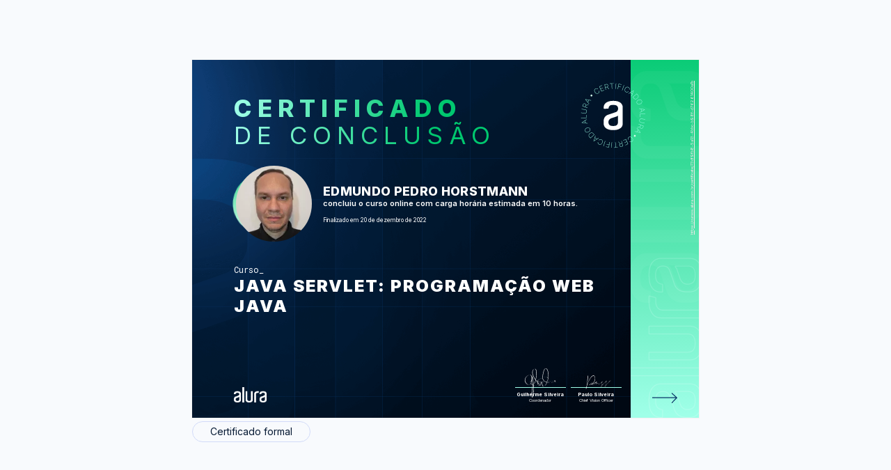

--- FILE ---
content_type: text/css
request_url: https://cursos.alura.com.br/assets/css/certificate/newCertificateExpandTech-8a08441ad7.css
body_size: 733
content:
.certificate-back-wrapper.expandtech,.certificate-front-wrapper.expandtech{background-color:#000}.certificate-front-image.expandtech{display:none}.certificate-front-side.expandtech{background:linear-gradient(178.99deg,#ccffc4,#89a6dd 51%,#2b2bff 103%)}.certificate-front-side.expandtech:before{background-image:url(/assets/images/certificates/new/certificate-logo-outlined-expandtech-background.svg);width:44px;height:110px;transform:rotate(-180deg);mix-blend-mode:normal;top:25px}.certificate-front-side.expandtech:after,.certificate-front-side.expandtech:before{background-size:contain;background-position:50%;background-repeat:no-repeat;z-index:-1;content:"";display:block;position:absolute}.certificate-front-side.expandtech:after{bottom:-.1em;width:40px;height:130px;filter:opacity(1);transform:rotate(180deg);background-image:url(/assets/images/certificates/new/certificate-logo-fullfilled-background-expand.svg)}.certificate-title-expandtech .certificate-front-subtitle,.certificate-title-expandtech .certificate-front-title{background-image:linear-gradient(270deg,#ccffc4,#ccffc4);padding-bottom:4px}.certificate-title-expandtech .certificate-front-title{font-family:Glancyr Bold,sans-serif}.certificate-title-expandtech .certificate-front-subtitle{font-family:Glancyr Regular,sans-serif}.certificate-title-expandtech .certificate-front-user-info__name,.front-info-expandtech .certificate-front-info__title{color:#ccffc4;padding-bottom:.1875rem}.certificate-title-expandtech .certificate-front-info__kind,.certificate-title-expandtech .certificate-front-user-info__course_info,.certificate-title-expandtech .certificate-front-user-info__date{color:#e8ffe4}.certificate-front-avatar-background.expandtech{border-radius:unset;animation:unset;clip-path:polygon(15% 0,85% 1%,100% 15%,100% 85%,85% 100%,15% 100%,0 85%,0 15%);background-image:linear-gradient(0deg,#0cff00,#9dff90)}.certificate-front-avatar.expandtech{border-radius:unset;clip-path:polygon(15% 0,85% 1%,100% 15%,100% 85%,85% 100%,15% 99%,0 85%,0 15%)}.certificate-front-avatar-wrapper.expandtech{filter:drop-shadow(5px 5px 8px rgba(12,255,0,.4))}.certificate-front-signature__our_logo.expandtech{max-width:75px;max-height:22px;padding-bottom:1.1rem}.certificate-front-signature.expandtech{margin-top:-5em}.information-container.information-container-expandtech{background-image:url(/assets/images/certificates/new/certificate-expandtech-backside.png);background-color:#000;margin-top:1.25rem}.course-title-expandtech{color:#fff}.kind-certificate-expandtech{color:#8ea0c0}.download-certificate-button.download-certificate-button-expandtech{background-color:#9dff90;color:#000;margin-top:1.875rem}.download-certificate-button-expandtech:before{filter:invert(1)}.certificate-title-expandtech .certificate-front-user-info__name{font-family:Glancyr Bold,sans-serif;letter-spacing:1.6px}.front-info-expandtech .certificate-front-info__title{font-family:Glancyr Medium,sans-serif}.certificate-front-side.expandtech .certificate-front-side-url{color:#131353}@media (min-width:768px){.certificate-front-side.expandtech:before{width:95px;height:230px;top:55px}.certificate-front-side.expandtech:after{bottom:-.5em;left:.6em;width:70px;height:300px}.certificate-front-avatar.expandtech{width:103px;height:103px;left:3px;top:24px}.front-info-expandtech .certificate-front-info__kind{font-size:.9375rem;padding-bottom:.625rem}.certificate-front-signature__our_logo.expandtech{max-width:140px;max-height:16px;padding-bottom:.1875rem;position:relative;left:-18px}.certificate-front-signature.expandtech .signature-image.--marcell-almeida-signature{max-width:100px}}@media (min-width:1024px){.certificate-front-side.expandtech:after{bottom:-.5em;left:.5em;width:55px;height:240px}.certificate-front-side.expandtech:before{width:75px;height:170px}.certificate-front-avatar-background{width:88px;height:91px}.certificate-front-avatar.expandtech{top:33px;width:82px;height:85px;left:3px}.information-container.information-container-expandtech{margin-top:unset}.certificate-front-signature.expandtech .certificate-front-signature-container{-moz-column-gap:5px;column-gap:5px}}@media (min-width:1280px){.certificate-front-side.expandtech:before{width:95px;height:230px;top:55px}.certificate-front-side.expandtech:after{bottom:-.5em;left:1em;width:70px;height:300px}.certificate-title-expandtech .certificate-front-user-info__name{padding-bottom:.75rem}.certificate-front-avatar-background.expandtech{width:7.5rem;height:7.875rem}.certificate-front-avatar.expandtech{left:.25rem;width:7rem;height:7.375rem;top:1rem}.certificate-front-user-info.expandtech{margin-left:9rem}.certificate-front-info.front-info-expandtech{margin-top:4rem}.certificate-front-signature.expandtech{margin-right:.4375rem}.certificate-front-signature.expandtech .signature-image.--marcell-almeida-signature{max-width:150px}.certificate-front-user-info.expandtech .certificate-front-user-info__name{font-size:1.25rem}.certificate-front-user-info.expandtech .certificate-front-user-info__date{font-size:.625rem}.certificate-front-user-info.expandtech .certificate-front-user-info__course_info{font-size:.719rem}.certificate-title-expandtech .certificate-front-subtitle,.certificate-title-expandtech .certificate-front-title{font-size:1.875rem;line-height:2.5rem;letter-spacing:.25rem}}

--- FILE ---
content_type: image/svg+xml
request_url: https://cursos.alura.com.br/assets/images/certificates/new/certificate-logo-fullfilled-background.svg
body_size: 1490
content:
<svg viewBox="0 0 300 714" fill="none" xmlns="http://www.w3.org/2000/svg"><path d="M0 524.9v-32.223c0-1.696 1.404-3.109 3.089-3.109h321.822c1.685 0 3.089 1.413 3.089 3.109V524.9c0 1.696-1.404 3.109-3.089 3.109l-321.822.001C1.404 528.01 0 526.596 0 524.9Zm264.815-222.171h8.144c3.651 0 8.425.566 14.603 1.979 5.897 1.13 12.075 4.24 17.972 9.61 5.898 5.088 11.233 12.72 15.726 23.178 4.213 10.459 6.459 24.592 6.459 42.682 0 18.09-2.246 32.223-6.459 42.682-4.212 10.458-9.548 17.807-15.726 23.178-5.897 5.088-12.075 8.48-18.253 9.61-6.178 1.131-10.671 1.979-14.322 1.979H89.582c-1.685 0-3.089-1.413-3.089-3.109v-32.223c0-1.696 1.404-3.11 3.09-3.11h171.581c5.617 0 9.829-.848 12.918-1.696 3.089-.848 6.459-2.544 9.267-4.805 3.089-2.544 5.336-6.218 7.302-11.306 1.965-4.806 3.089-11.589 3.089-20.069 0-8.763-1.124-15.829-3.089-20.917-1.966-5.088-4.213-9.045-7.021-11.589-2.808-2.827-5.616-4.523-8.986-5.371-3.37-.848-5.897-1.978-13.76-1.978H89.582c-1.685 0-3.089-1.414-3.089-3.11v-32.223c0-1.696 1.404-3.109 3.09-3.109l175.232-.283ZM86.774 192.492v-21.765c0-1.979 1.966-3.392 3.65-2.827l28.083 7.349c1.404.283 2.246 1.696 2.246 2.827v15.264c0 8.197 1.124 14.698 3.37 19.786 2.247 4.805 4.493 9.045 7.582 11.589 3.09 2.827 5.898 4.24 8.987 5.088 3.37.848 6.178 1.131 8.986 1.131H324.911c1.685 0 3.089 1.413 3.089 3.109v32.506c0 1.696-1.404 3.109-3.089 3.109H141.815c-3.37 0-8.144-.565-14.322-1.979-6.178-1.13-12.075-4.24-18.253-9.61-5.898-5.088-11.233-12.72-15.726-23.178-4.493-9.893-6.74-24.309-6.74-42.399Zm0 444.624c0-26.287 5.055-45.791 15.445-58.228 10.391-12.154 23.308-18.373 38.754-18.373H272.959c5.336 0 11.233 1.131 17.692 3.11 6.459 1.978 12.356 5.653 17.691 11.306 5.336 5.653 9.829 13.568 13.48 23.461 3.651 9.893 5.336 22.895 5.336 38.724 0 16.112-1.966 28.832-5.336 38.725s-8.144 17.807-13.48 23.461c-5.335 5.653-11.232 9.61-17.691 11.306-6.459 1.979-12.356 3.109-17.692 3.109h-21.062c-11.233 0-21.623-3.109-30.89-8.762-9.267-5.936-16.007-14.133-19.658-24.874-1.965-5.371-3.65-11.307-6.178-18.373-2.527-6.784-4.493-13.568-7.02-20.069-2.247-6.501-4.213-11.872-5.898-16.96-1.965-4.805-2.808-7.914-3.369-9.045-.562-1.13-1.405-2.826-2.528-4.522-1.123-1.979-2.808-3.675-4.493-5.654-2.247-1.978-4.493-3.391-7.021-4.522-2.808-1.413-5.897-1.979-9.547-1.979h-8.425c-3.089 0-5.897.566-9.267 1.979-3.37 1.131-5.898 3.392-8.706 6.218-2.808 3.11-4.774 7.067-6.459 11.872-1.685 4.805-2.527 11.024-2.527 18.656 0 14.981 3.089 24.874 9.267 30.527 5.336 4.523 11.795 7.349 19.377 7.915 1.685 0 2.808 1.413 2.808 3.109v31.658c0 1.696-1.404 3.109-3.089 3.109h-7.863c-7.582 0-14.603-1.413-21.062-4.24-6.459-2.827-12.356-7.349-17.411-13.85-4.774-6.219-8.986-14.133-11.513-24.026-1.966-9.611-3.651-21.2-3.651-34.768Zm118.507-38.724c3.089.565 5.055 2.261 6.74 4.522 1.685 2.544 2.527 4.523 3.369 6.784 1.685 4.523 3.37 9.611 5.055 14.699 1.966 5.088 3.651 10.175 5.055 14.698 1.966 5.371 3.651 10.741 5.336 15.264 1.685 3.674 3.65 7.066 6.178 10.458 2.527 2.827 5.335 5.088 9.267 7.349 3.931 2.262 8.424 3.392 14.041 3.392 11.233 0 19.657-2.826 25.274-8.197 5.336-5.371 8.425-15.546 8.425-30.245 0-14.981-3.089-25.156-8.706-30.81-5.897-5.37-14.041-8.197-24.712-8.197l-55.322.283ZM86.774 76.601c0-26.287 5.055-45.791 15.445-58.228C112.61 6.219 125.527 0 140.973 0H272.959c5.335 0 11.233 1.13 17.692 3.11 6.459 1.978 12.356 5.652 17.691 11.306 5.336 5.653 9.829 13.567 13.48 23.46 3.651 9.894 5.336 22.896 5.336 38.725 0 16.112-1.966 28.831-5.336 38.724-3.37 9.894-8.144 17.808-13.48 23.461-5.335 5.653-11.232 9.611-17.691 11.307-6.459 1.978-12.356 3.109-17.692 3.109h-21.062c-11.233 0-21.623-3.109-30.89-8.763-9.267-5.935-16.007-14.133-19.658-24.874-1.965-5.37-3.65-11.306-6.178-18.373-2.527-6.783-4.493-13.567-7.02-20.068-2.247-6.502-4.213-11.872-5.898-16.96-1.965-4.805-2.808-7.915-3.369-9.045-.562-1.13-1.405-2.827-2.528-4.523-1.123-1.978-2.808-3.674-4.493-5.653-2.247-1.979-4.493-3.392-7.021-4.523-2.808-1.413-5.897-1.978-9.548-1.978h-8.424c-3.089 0-5.897.565-9.267 1.978-3.37 1.131-5.898 3.392-8.706 6.219-2.808 3.11-4.774 7.066-6.459 11.872-1.685 4.805-2.527 11.023-2.527 18.655 0 14.981 3.089 24.874 9.267 30.528 5.336 4.522 11.795 7.349 19.377 7.914 1.685 0 2.808 1.413 2.808 3.109v32.506c0 1.696-1.404 3.11-3.089 3.11h-7.863c-7.582 0-14.603-1.414-21.062-4.24-6.459-2.827-12.356-7.349-17.411-13.851-4.774-6.218-8.986-14.133-11.513-24.026-1.966-10.458-3.651-22.047-3.651-35.615Zm118.507-38.442c3.089.566 5.055 2.261 6.74 4.523 1.684 2.544 2.527 4.522 3.369 6.784 1.685 4.522 3.37 9.61 5.055 14.698 1.966 5.088 3.651 10.176 5.055 14.698 1.966 5.37 3.651 10.741 5.336 15.264 1.685 3.674 3.65 7.066 6.178 10.458 2.527 2.827 5.335 5.088 9.267 7.35 3.65 2.261 8.424 3.391 14.041 3.391 11.233 0 19.657-2.826 25.274-8.197 5.335-5.37 8.425-15.546 8.425-30.244 0-14.981-3.09-25.157-8.706-30.81-5.897-5.37-14.041-8.197-24.712-8.197l-55.322.282Z" fill="#fff" style="mix-blend-mode:soft-light" opacity=".08"/></svg>

--- FILE ---
content_type: application/javascript
request_url: https://cursos.alura.com.br/assets/js/tooltip/generalTooltip-9ebaa080fb.js
body_size: -384
content:
(()=>{var e,o=document.querySelector(".generalTooltip__description");null!=o&&(o.addEventListener("mouseover",e=function(){o.classList.toggle("generalTooltip__description--enabled")}),o.addEventListener("mouseout",e))})();